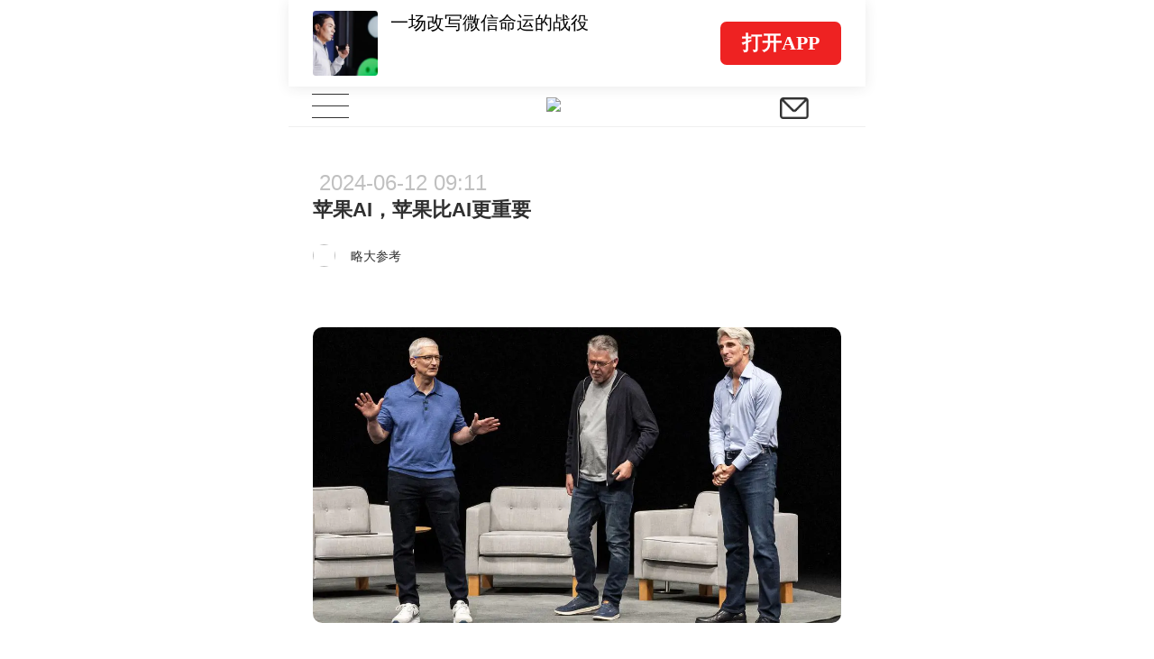

--- FILE ---
content_type: text/html; charset=UTF-8
request_url: https://m.huxiu.com/article/3125969.html?type=text
body_size: 25543
content:
<!DOCTYPE html>
<html>
<head>
    <meta charset="utf-8">
<title>苹果AI，苹果比AI更重要-虎嗅网</title>
<meta http-equiv="X-UA-Compatible" content="IE=edge,chrome=1">
<meta name="viewport" content="width=device-width,initial-scale=1.0, minimum-scale=1.0, maximum-scale=1.0, user-scalable=no"/>
<meta content="black" name="apple-mobile-web-app-status-bar-style">
<meta name="format-detection" content="telephone=no"/>
<meta name="format-detection" content="email=no"/>
<meta name="apple-mobile-web-app-capable" content="yes"/>
<meta http-equiv="Cache-Control" content="no-siteapp" />
<meta name="author" content="虎嗅网">

<meta property="og:title" content="苹果AI，苹果比AI更重要">
<meta name="description" content="相较于WWDC曾经一次次震惊世界的新产品，此次Apple Intelligence很难算多有新意。在长达40分钟的Apple Intelligence发布会中，苹果没有展现出自己在AI方面有多大的技术优势，但却展现了一种更加恐怖的优势：权力。苹果AI的文本生成功能可以跨应用使用，苹果的私人化定制可以跨应用甚至......">
<meta property="og:description" content="相较于WWDC曾经一次次震惊世界的新产品，此次Apple Intelligence很难算多有新意。在长达40分钟的Apple Intelligence发布会中，苹果没有展现出自己在AI方面有多大的技术优势，但却展现了一种更加恐怖的优势：权力。苹果AI的文本生成功能可以跨应用使用，苹果的私人化定制可以跨应用甚至......">
<meta name="keywords" content="独特视角,观点,iphone,苹果,苹果公司,人工智能,虎嗅网">
<meta property="article:section" content="前沿科技">
<meta property="article:published_time" content="2024-06-12T09:11:12+08:00">
<meta property="article:modified_time" content="2024-06-12T09:11:12+08:00">
<meta property="bytedance:published_time" content="2024-06-12T09:11:12+08:00">
<meta property="bytedance:lrDate_time" content="2024-06-12T09:11:12+08:00">
<meta property="bytedance:updated_time" content="2024-06-12T09:11:12+08:00">
<meta property="og:type" content="article">
<meta property="og:site_name" content="虎嗅网">
<meta property="og:image" content="https://img.huxiucdn.com/article/cover/202406/12/084008349537.jpg">
<meta property="og:url" content="https://www.huxiu.com/article/3125969.html">


<link rel="canonical" href="https://m.huxiu.com/article/3125969.html">
<script type="application/ld+json">
{
    "@context": "https://schema.org",
    "@type": "NewsArticle",
    "@id": "https://www.huxiu.com/article/3125969.html",
    "mainEntityOfPage": {
        "@type": "WebPage",
        "@id": "https://www.huxiu.com/article/3125969.html"
    },
    "url": "https://www.huxiu.com/article/3125969.html",
    "headline": "苹果AI，苹果比AI更重要",
    "alternativeHeadline": "苹果AI，苹果比AI更重要",
    "description": "相较于WWDC曾经一次次震惊世界的新产品，此次Apple Intelligence很难算多有新意。在长达40分钟的Apple Intelligence发布会中，苹果没有展现出自己在AI方面有多大的技术优势，但却展现了一种更加恐怖的优势：权力。苹果AI的文本生成功能可以跨应用使用，苹果的私人化定制可以跨应用甚至......",
    "image": [
        "https://img.huxiucdn.com/article/cover/202406/12/084008349537.jpg",
        "https://img.huxiucdn.com/article/cover/202406/12/084008349537.jpg?imageView2/1/w/2160/h/1620/|imageMogr2/strip/interlace/1/quality/85/format/jpg",
        "https://img.huxiucdn.com/article/cover/202406/12/084008349537.jpg?imageView2/1/w/540/h/540/|imageMogr2/strip/interlace/1/quality/85/format/jpg"
    ],
    "speakable": {
        "@type": "SpeakableSpecification",
        "xpath": [
            "/html/head/title",
            "/html/head/meta[@name='description']/@content"
        ]
    },
    "datePublished": "2024-06-12T09:11:12+08:00",
    "dateModified": "2024-06-12T09:11:12+08:00",
    "author": {
        "@type": "Person",
        "name": "略大参考",
        "url": "https://m.huxiu.com/member/1843091.html"
    },
    "publisher": {
        "@type": "Organization",
        "name": "虎嗅网",
        "url": "https://www.huxiu.com",
        "logo": {
            "@type": "ImageObject",
            "url": "https://static.huxiucdn.com/common/image/logo/logo_200.png"
        }
    },
    "articleSection": "前沿科技",
    "articleBody": "本文来自微信公众号：略大参考（ID：hyzibenlun），作者：杨知潮，编辑：原野，题图来自：视觉中国相较于WWDC曾经一次次震惊世界的新产品，此次Apple Intelligence很难算多有新意。在长达40分钟的Apple Intelligence发布会中，苹果没有展现出自己在AI方面有多大的技术优势，但却展现了一种更加恐怖的优势：权力。苹果AI的文本生成功能可以跨应用使用，苹果的私人化定制可以跨应用甚至是跨设备收集用户使用习惯、苹果可以向所有开发者开放API构建整个AI生态。而且尽管苹果在AI方面算不上领先，但它的变现模式却遥遥领先：为了使用Apple Intelligence，你需要买更贵的手机。“Apple Intelligence”的命名也在暗示一个事实：在这场AI游戏里，苹果才是最特别的。全世界的大模型早已有数百个，但全球范围内的主流闭源手机操作系统，只有一个。苹果的起跑线按照国内李厂长的观点，AI时代也会有自己的王牌应用，也会有自己的微信或者抖音。在WWDC上，苹果交出的王牌应用是：计算器。手写公式，自动给出答案，甚至还能模仿你的笔迹。AI技术让iPad终于有了一款合格的计算器，也让苹果拥有了一款可能是全世界最好的计算器应用——可能也是苹果现阶段最好的AI应用。至于其他功能，几乎可以用一句话概括：和市面上其他大模型产品差不多：文本生成，润色文本、提取摘要、根据现有内容补充余下部分。图片生成，提供素描、插图、动画三种风格。文转表情，定制自己的专属表情。Image Wand，可以把草图改编成精细的图片......以及升级交互，更加智能的Siri。这些功能乏善可陈，国内外诸多AI应用都能做到，甚至有可能做得更好。但这些拥有苹果技术的玩家，却无法拥有苹果的权力。苹果可以把各种功能做到了系统级，如文本生成和图片生成可以在所有应用中使用，不需要来回切换应用，用户就可以在Safari、Note、Pages、Keynote等应用中自由使用苹果AI的文本生成功能。Apple Intelligence还可以做到个人化。通过多应用、多设备、多场景的信息整合，Apple Intelligence能更好地理解用户需求，给出解决方案——在隐私方面，苹果打了一个本地运行的补丁。这是闭源系统带来的高控制能力优势，苹果可以把各种AI功能集成在一起。与此同时，苹果还宣布将开放App Intents API，Image Playground API，所有iOS开发者都可以引入苹果AI。在苹果之前，三星、OPPO等知名厂商已经推出了AI手机，虽然AI手机与AI PC还被广泛质疑为噱头，然而在系统、算力三位一体的优势下，苹果有机会更加接近真正的AI手机这一概念。同时，系统级控制权也意味着在体验接近的情况下，它拥有更高的优先级。曾几何时一个小小的“默认浏览器”就能让IE成为装机量规模最大的浏览器，苹果对系统拥有更高的控制权，也必然成为自己生态里最大的玩家之一。总之，苹果的确落后在了起跑线上，但在苹果手机里，苹果拥有画起跑线的权力。苹果比AI更加稀缺眼下，AI世界里有少数公司赚到了大钱，但它们没有一个是单纯做AI的。那个市值刚刚超过苹果的英伟达是“卖铲人”，提供的是AI的工具，大致相当于宁德时代与电动车的关系，最多也就相当于博世。如果宁德时代不算造车的，那英伟达也就不算做大模型的。微软也赚到了不少钱，Copilot推出后的首个完整季度，微软利润同比增长20%。但大模型无法直接创造收入，它是通过提升Office 365的订阅率，在成熟的商业模式里实现的。周鸿祎也总结，AI世界目前只有三种公司可以赚钱：通过AI卖自己的云服务、向AI厂商卖芯片、在已有的服务中加入AI。而在这三个环节中，都有一种稀缺的资源，和AI的能力同样重要：已经验证的商业模式。对苹果来说，不考虑那些未来潜在的收费模式，仅仅是眼下，苹果AI就有一个最好的变现模式：卖手机。由于小模型的算力部署在本地，Apple Intelligence对手机型号有所要求：A17 Pro或者是M系列芯片。这意味着想要享受苹果智能，就必须买贵一点的iPhone 15 Pro和iPhone 15 Pro MAX。同时，大模型还是内存杀器，向来靠存储颗粒提高利润率的苹果肯定也不会放过这个机会，低内存型号的销量占比有可能会因为苹果AI下降。从2023年开始，就不断有声音认为苹果在AI行业已经掉队，即便在这次WWDC之后，苹果仍然不算什么AI行业领先者。但相比苹果对AI的急迫，现阶段可能AI更加需要苹果这样的落地场景。大模型创业者坚信算法、参数的差异将为他们带来核心竞争力，但截至目前，市场还并不太感冒这一点。以API和订阅会员为代表的直接销售，仍然难以成为Office或者英伟达这样真正的现金奶牛。按照去年年底外媒披露的数据，OpenAI的年化收入突破了16亿美元，更多的大模型厂商，目前还没有披露真实收入。数据和算力被认为是大模型中最宝贵的资源，但眼下其实还有一个更宝贵的资源：需求。在C端，ChatGPT用户增长开始发力，已经通过放开非登录用户使用的方式招揽流量，而其他现象级的AI应用迟迟未能出现。在B端，大家纷纷降价，试图加速大模型的应用落地。比如自去年年初，OpenAI已经至少降价四次，国内的大模型价格战更是打到了免费的程度。总之这是一个需求不足的行业，需求比技术更加珍贵。而苹果手里有最多的需求：10亿用户，庞大的文本和图片处理需求，Siri庞大的调用次数，以及iPad和Mac承载的海量生产力需求。自动驾驶之外，手机是AI最大的需求来源。而无论是通过卖手机、还是直接收费或者是通过App Store收“苹果税”，苹果都有机会赚到这些用户为AI掏的钱。在整场WWDC中，苹果并没有给ChatGPT（GPT-4o）留下太多篇幅，似乎OpenAI这个大模型供应商并不是苹果AI的主角。此外，在WWDC上，苹果高级副总裁Craig Federighi透露，苹果正在谋划与谷歌进行合作，将大语言模型Gemini融入苹果，未来的苹果用户，可以自己选择自己想要的大模型。苹果有资格这样做，毕竟大模型有很多，但iOS只有一个。本文来自微信公众号：略大参考（ID：hyzibenlun），作者：杨知潮，编辑：原野",
    "keywords": [
        "独特视角",
        "观点",
        "iphone",
        "苹果",
        "苹果公司",
        "人工智能"
    ],
    "inLanguage": "zh-CN",
    "isAccessibleForFree": true,
    "copyrightYear": "2024",
    "about": [
        {
            "@type": "Thing",
            "name": "前沿科技",
            "url": "https://www.huxiu.com/channel/105.html"
        }
    ]
}</script>
<script type="application/ld+json">
{
    "@context": "https://schema.org",
    "@type": "BreadcrumbList",
    "itemListElement": [
        {
            "@type": "ListItem",
            "position": 1,
            "name": "首页",
            "item": "https://www.huxiu.com"
        },
        {
            "@type": "ListItem",
            "position": 2,
            "name": "前沿科技",
            "item": "https://www.huxiu.com/channel/105.html"
        },
        {
            "@type": "ListItem",
            "position": 3,
            "name": "苹果AI，苹果比AI更重要",
            "item": "https://www.huxiu.com/article/3125969.html"
        }
    ]
}</script>

    <link rel="apple-touch-icon" sizes="76x76"   href="https://s1-static.huxiucdn.com/common/image/apple-touch-icon-76x76.png" />
<link rel="apple-touch-icon" sizes="120x120" href="https://s1-static.huxiucdn.com/common/image/apple-touch-icon-120x120.png" />
<link rel="apple-touch-icon" sizes="152x152" href="https://s1-static.huxiucdn.com/common/image/apple-touch-icon-152x152.png" />
<link rel="apple-touch-icon" sizes="180x180" href="https://s1-static.huxiucdn.com/common/image/apple-touch-icon-180x180.png" />
<link rel="apple-touch-icon-precomposed" href="https://s1-static.huxiucdn.com/common/image/logo/logo_512.png">
<link rel="preload" href="https://img.huxiucdn.com/article/cover/202406/12/084008349537.jpg?imageView2/1/w/1080/h/606/|imageMogr2/strip/interlace/1/quality/85/format/webp" as="image">
<style>
.swiper-header-wrap{height:2.8rem;position: relative;width:100%;overflow:hidden;}.swiper-wrapper{position:relative;width:100%;height:100%;display:flex;transition-property:transform;box-sizing:content-box;transform:translate3d(0px, 0, 0);}.swiper-slide{flex-shrink:0;width:100%; height:100%;position:relative;transition-property:transform;transform:translate3d(0px, 0, 0);}.swiper-slide{padding:0.2rem 0.8rem !important;}.swiper-slide .item-left{flex:1;margin-right:0.5rem;}.swiper-slide .item-left img{width:2.1rem;height:2.1rem;border-radius:0.1rem;margin-right:0.4rem;}.swiper-slide .item-left .title{margin-top:-0.5rem;height:1.7rem;font-size:0.6rem; line-height:0.85rem;color:#000;}.swiper-pagination{position:absolute;transition:.3s opacity;transform:translate3d(0, 0, 0);z-index:10;height:0.25rem;bottom:0.4rem;left:3.3rem;text-align:left;display:flex;}.swiper-pagination-bullet{ border-radius:100%;width:0.25rem;height:0.25rem;margin-right:0.2rem;margin-left:0;background-color:rgba(0,0,0,0.2);}.swiper-pagination-bullet-active{background:#ee2323;}.swiper-header-placeholder-box{height: 2.8rem;}.guide-fixed.guide-wrap{position:fixed;}
</style>
<style>
html,body{padding:0;margin:0 auto;font-size:20px;-webkit-tap-highlight-color:rgba(255,255,255,0);color:#303030;width:100%;font-family:Helvetica;-webkit-overflow-scrolling:touch;max-width:640px;}body{-webkit-text-size-adjust:100% !important;}body.add{position:fixed;}*{padding:0;margin:0;-webkit-box-sizing:border-box;box-sizing:border-box;}select{outline:none;border:none;background:transparent;appearance:none;-moz-appearance:none;-webkit-appearance:none;}select:required:invalid{color:#c0c0c0;}input[type="search"]{-webkit-appearance:none;}input::-webkit-search-cancel-button{display:none;}input::-webkit-input-placeholder,textarea::-webkit-input-placeholder{color:#c0c0c0;}a{color:#303030;cursor:pointer;text-decoration:none;}a.active{color:#3ca5f6;}em,i{font-style:normal;}ul{padding:0;margin:0;}ul li,ol li{list-style:none;}img{object-fit:cover;vertical-align:top;backface-visibility:hidden;-webkit-backface-visibility:hidden;-moz-backface-visibility:hidden;-ms-backface-visibility:hidden;image-rendering:-moz-crisp-edges;image-rendering:-o-crisp-edges;image-rendering:-webkit-optimize-contrast;image-rendering:crisp-edges;-ms-interpolation-mode:nearest-neighbor;}button,html input,textarea{cursor:pointer;outline:none;}img.disSelect{pointer-events:none;-webkit-user-select:none;-moz-user-select:none;user-select:none;}.ellipsis{white-space:nowrap;overflow:hidden;text-overflow:ellipsis;}.more-line-ellipsis{overflow:hidden;text-overflow:ellipsis;display:-webkit-box;-webkit-line-clamp:2;-webkit-box-orient:vertical;}.noCopy{-webkit-touch-callout:none;-webkit-user-select:none;-moz-user-select:none;-ms-user-select:none;user-select:none;}.f-din{font-family:DIN Alternate;}.flexBox{display:-webkit-box;display:-moz-box;display:-webkit-flex;display:-ms-flexbox;display:flex;}.flex-center{-webkit-justify-content:center;justify-content:center;-webkit-align-items:center;align-items:center;}.flex-pack-justify{-webkit-box-pack:justify;-webkit-justify-content:space-between;-ms-flex-pack:justify;justify-content:space-between;}.flex-column{flex-direction:column;}.flex-alignCenter{-webkit-align-items:center;align-items:center;}.flex-justifyCenter{-webkit-justify-content:center;justify-content:center;}.flex-justifyEnd{-webkit-justify-content:flex-end;justify-content:flex-end;}.flex-justifyStart{-webkit-justify-content:flex-start;justify-content:flex-start;}.flex-center{-webkit-justify-content:center;justify-content:center;-webkit-align-items:center;align-items:center;}.flex-pack-justify{-webkit-box-pack:justify;-webkit-justify-content:space-between;-ms-flex-pack:justify;justify-content:space-between;}.flex-wrap{-webkit-flex-wrap:wrap;-webkit-box-lines:multiple;-ms-flex-wrap:wrap;flex-wrap:wrap;}.flex-start{-webkit-align-content:flex-start;-ms-align-content:flex-start;align-content:flex-start;}.text-right{text-align:right;}.text-left{text-align:left;}.text-center{text-align:center;}.text-justify{text-align-last:justify;text-align:justify;text-justify:distribute-all-lines;}.border-1px{position:relative;}.border-1px:before{content:"";pointer-events:none;box-sizing:border-box;position:absolute;width:200%;height:200%;left:0;top:0;border-radius:0.4rem;border:1px solid #ff6060;-webkit-transform:scale(0.5);-webkit-transform-origin:0 0;transform:scale(0.5);transform-origin:0 0;}.border-1px.color-e8:before{border-color:#e8e8e8;}.border-1px.color-90:before{border-color:#909090;}.border-1px.disabled:before{border-color:#c0c0c0;}.border-radius-1{border-radius:1rem !important;}.full-w{width:100%;}.c3,.c-f60{color:#ff6060;}.c60{color:#606060;}.c30{color:#303030;}.c0{color:#c0c0c0;}.c90{color:#909090;}.b1,.bg-f60{background:#ff6060;}.m-w-11{max-width:11rem;}.m-w-9{max-width:9rem;}.fw5{font-weight:500;}.font-12{font-size:.6rem;}.font-14{font-size:.7rem;}.font-16{font-size:.8rem;}.f10{font-size:12px;-webkit-transform-origin-x:center;display:inline-block;transform:scale(.95);}.bgW{background:#fff;}.pull-right,.fr{float:right;}.pull-left,.fl{float:left;}.clearfix:after{clear:both;content:'';display:block;}.hide{display:none !important;}.disBlock{display:block;}.messenger{position:fixed;z-index:100000;top:0;line-height:35px;width:100%;color:#ffffff;font-size:15px;text-align:center;background:rgba(60,165,246,0.75);display:none;max-width:640px;}.messenger.error{background:rgba(246,55,86,0.75);}.htmlBox{position:relative;width:100%;height:100%;max-width:640px;}.placeholder-line{width:100%;height:0.25rem;background:#f4f4f4;}.icon{display:inline-block;vertical-align:text-bottom;background:url(https://static.huxiucdn.com/m/image/icon.png?v=201912201054) no-repeat;width:15px;height:16px;cursor:pointer;background-size:250px 300px;}.icon-a{display:inline-block;width:2rem;height:1.5rem;background:url('https://static.huxiucdn.com/m/image/article_icon.png?v=201810121140') no-repeat;-webkit-background-size:10rem 10rem;background-size:10rem 10rem;}.i-icon3{background-image:url('https://static.huxiucdn.com/m/image/icon3.png?v=202006221709');background-repeat:no-repeat;background-size:15rem 15rem;}.icon-video{display:inline-block;width:1.7rem;height:1.7rem;background:url('https://static.huxiucdn.com/m/image/icon_play_mini.png') no-repeat;-webkit-background-size:1.7rem;background-size:1.7rem;position:absolute;left:50%;top:50%;transform:translate(-50%,-50%);}.video-icon{background:url('https://static.huxiucdn.com/m/image/video_icon.png?v=201805031718') no-repeat;background-size:10rem 10rem;}.m-crown-icon{position:absolute;background:url('https://static.huxiucdn.com/m/image/crown.png?v=202005152010') no-repeat;background-size:100% 100%;z-index:1;}.m-crown-wrap img{border:0.1rem solid #EEA022 !important;}.m-crown-icon.m-crown-50{width:1.65rem;height:1.45rem;top:-0.6rem;left:-0.4rem;}.m-crown-icon.m-crown-25{width:16px;height:14px;top:-6px;left:-3.8px;}.m-crown-icon.m-crown-30{width:1.025rem;height:0.9rem;top:-0.35rem;left:-0.2rem;}.m-user-sign:first-child{margin-left:0.3rem;}.m-user-sign{width:0.7rem !important;height:0.7rem !important;margin-right:0.2rem;}.btn-join-vip{display:inline-block;height:1.8rem;width:10.15rem;border-radius:0.2rem;margin:0 auto;line-height:1.8rem;text-align:center;font-size:0.7rem;border:1px solid #1d1d1d;margin-top:0.6rem;cursor:pointer;}.video-to-app.btn-join-vip{border-color:#e0e0e0;padding:0 1.4rem;width:auto;margin-top:1.15rem;margin-bottom:0.2rem;}.btn-join-vip.other-sty{border-color:#e0e0e0;width:auto;padding:0 1.4rem;height:1.4rem;line-height:1.4rem;font-size:0.6rem;margin-bottom:1rem;}@media screen and (max-width:360px){.btn-join-vip{padding-top:0.1rem;}}@media screen and (max-width:320px){.btn-join-vip{padding-top:0;}}footer{height:7.5rem;width:100%;background:#fff;text-align:center;color:#bbbbbb;}footer ul{margin:2.4rem auto 0.5rem auto;display:inline-block;}footer ul li{float:left;font-size:0.7rem;line-height:1;border-right:1px solid #bbbbbb;}footer ul li:last-child{border:none;}footer ul li a{color:#bbbbbb;margin-left:0.5rem;margin-right:0.5rem;}footer .copyright-box{font-size:0.6rem;}.qr_code_pc{display:none;position:fixed;left:50%;margin-left:340px;border:1px solid #d9dadc;width:172px;padding:16px;text-align:center;top:60px;}.qr_code_pc p{margin:0;font-size:14px;}.guide-wrap{position:relative;width:100%;max-width:640px;z-index:1000;top:0;height:2.8rem;line-height:2.8rem;box-shadow:0 0.05rem 0.4rem rgba(48,48,48,0.1);color:#606060;font-size:0.7rem;overflow:hidden;}.guide-wrap a{height:2.8rem;max-width:640px;padding:0 0.8rem;}.guide-logo-box{color:rgba(0,0,0,.5);font-size:.7rem;font-family:PingFang SC;display:flex;align-items:center;}.guide-logo-box img{width:2.2rem;object-fit:cover;vertical-align:top;border:none;margin-right:0.1rem;}.guide-wrap .btn-open{height:1.4rem;padding:0 0.7rem;font-size:0.65rem;border-radius:0.2rem;background-color:#ee2222;display:flex;align-items:center;color:#fff;font-weight:bolder;font-family:PingFang SC;}.guide-wrap .border-1px{position:relative;}.guide-wrap .border-1px:before{content:"";pointer-events:none;box-sizing:border-box;position:absolute;width:200%;height:200%;left:0;top:0;-webkit-transform:scale(0.5);-webkit-transform-origin:0 0;transform:scale(0.5);transform-origin:0 0;border:1px solid #E0E0E0;border-radius:1.5rem;}@media screen and (max-width:320px){.guide-wrap{font-size:13px;}}header{position:relative;z-index:800;}.top-bar{height:45px;background:#ffffff;border-bottom:1px solid #f0f0f0;}.navbar-toggle{width:2.7rem;height:44px;background:#fff;text-align:center;padding:0;margin:0 0 0 0;position:absolute;border:none;}.navbar-toggle .icon-bar{width:1.2rem;height:1px;background:#333;margin:0 auto 0.35rem;}.navbar-toggle .icon-bar:last-child{margin-bottom:0;}.navbar-toggle.active .icon-bar{position:absolute;left:50%;margin-left:-0.6rem;}.navbar-toggle.active .icon-bar:nth-child(2){display:none;}.navbar-toggle.active .icon-bar:nth-child(1){-webkit-animation:fadeRotateRight 0.2s ease both;animation:fadeRotateRight 0.2s ease both;}.navbar-toggle.active .icon-bar:nth-child(3){-webkit-animation:fadeRotateLeft 0.2s ease both;animation:fadeRotateLeft 0.2s ease both;}.logo-box{position:absolute;left:50%;margin-left:-1rem;margin-top:0.375rem;}.logo-box img{width:40px;}.nav-brief-sign{height:45px;width:2rem;}.nav-brief-sign img{width:0.93rem;height:0.69rem;margin-top:3px;}.search-box{cursor:pointer;position:relative;z-index:1;}.icon-search{background-position:-30px 14px;width:45px;height:45px;}@keyframes fadeRotateRight{0%{transform:rotate(0deg);}100%{transform:rotate(45deg);}}@-webkit-keyframes fadeRotateRight{0%{-webkit-transform:rotate(0deg);}100%{-webkit-transform:rotate(45deg);}}@keyframes fadeRotateLeft{0%{transform:rotate(0deg);}100%{transform:rotate(-45deg);}}@-webkit-keyframes fadeRotateLeft{0%{-webkit-transform:rotate(0deg);}100%{-webkit-transform:rotate(-45deg);}}.nav-share{position:fixed;width:100%;height:100%;background:rgba(0,0,0,0.7);z-index:1300;opacity:0;cursor:pointer;top:0;max-width:640px;}.nav-box{cursor:pointer;width:100%;background:#ffffff;}.user-wrap{position:absolute;background:#fff;left:0;right:0;display:none;z-index:1000;height:100%;margin-top:45px;overflow:auto;padding-bottom:105px;}.user-wrap .information{font-size:0.8rem;padding:1.125rem 1.125rem 0.5rem 1.125rem;}.user-wrap .user-face-wrap{position:relative;padding:1rem 0 2rem;}.user-face-wrap .login-user-wrap{width:100%;}.user-face-wrap .user-face-box{position:relative;width:2.5rem;height:2.5rem;left:0.8rem;}.user-face-wrap .user-face-box img{border-radius:50%;width:100%;}.user-face-wrap .login-user-info-wrap{font-size:0.75rem;line-height:2.5rem;padding-left:4rem;width:100%;position:absolute;top:1rem;left:0;}.user-face-wrap .editor-icon{width:0.8rem;height:0.8rem;background-position:-139px -284px;vertical-align:top;position:absolute;right:0.8rem;top:0.78rem;}.user-face-wrap .exit-wrap{display:block;line-height:1.5;font-size:0.75rem;color:#f63756;text-align:center;margin-top:1.8rem;}.user-face-wrap .login-link{display:inline-block;width:7.5rem;height:2rem;line-height:2rem;text-align:center;font-size:0.85rem;margin-top:0.25rem;border-radius:0.15rem;}.user-face-wrap .login-link:nth-child(2){margin-left:1rem;color:#fff;}.user-wrap .navbar-nav-ul{display:inline-block;width:100%;vertical-align:top;padding:0.5rem 1.125rem;}.user-wrap .navbar-nav-ul li{position:relative;width:33.33%;float:left;font-size:0.8rem;height:2rem;line-height:2rem;text-align:left;}.user-wrap .navbar-nav-ul li:nth-child(3n-1),.user-wrap .subclass-ul li:nth-child(3n-1){text-align:center;}.user-wrap .navbar-nav-ul li:nth-child(3n),.user-wrap .subclass-ul li:nth-child(3n){text-align:right;}.user-wrap .subclass-ul{display:inline-block;border-bottom:1px solid #f0f0f0;width:100%;padding:0 1.15rem 0.75rem;font-size:0.6rem;vertical-align:top;}.subclass-ul li{float:left;width:33.33%;height:1.5rem;line-height:1.5rem;text-align:left;}.subclass-ul li a{color:#666666;}.user-wrap .vip-nav-content{border-bottom:1px solid #f0f0f0;padding:1rem 1.25rem 1rem 1.25rem;position:relative;font-size:0.8rem;}.vip-nav-content a{overflow:hidden;display:block;width:100%;}.vip-nav-content .icon-right{right:0;background-position:-165px -206px;}.search-hot a{color:#f97752;}.search-wrap{height:100%;z-index:1100;max-width:640px;margin:0 auto;position:fixed;background:#fff;top:0;left:0;right:0;padding-bottom:50px;display:none;}.search-wrap .close-box{position:absolute;right:5px;font-size:16px;color:#bbb;display:inline-block;padding:0 10px;line-height:50px;}.icon-sm-search{background-position:-184px -102px;width:43px;height:33px;margin-top:6px;}.input-sm-search{position:absolute;right:20px;top:0;border:none;background:transparent;}.search-input-box{padding:0 15px;height:50px;line-height:44px;border-bottom:1px solid #f0f0f0;position:relative;}.search-wrap .search-input{width:100%;height:33px;border-radius:33px;background:#f5f5f5;border:none;color:#333;font-size:14px;padding:5px 15px;margin-top:9px;}.search-wrap .search-input{width:88%;}.search-wrap .input-sm-search{right:2.5rem;}.search-act{margin:25px 15px 0 15px;font-size:14px;color:#bbbbbb;height:23px;line-height:23px;border-bottom:1px solid #f0f0f0;display:inline-block;width:100%;}.search-history-act,.search-history{display:none;}.search-history-title{display:flex;justify-content:space-between;width:auto;padding-right:1.5rem;}.show-delete{color:#909090;}.search-history-delele-all,.delete-finish{color:#909090;display:none;}.delete-all-finish-box{display:none;width:5rem;}.delete-finish{margin-right:0.5rem;}.delete-all-finish-box>div{display:inline-block;}.search-ul{margin:0 15px;}.search-ul li{height:30px;border-radius:30px;border:1px solid #f0f0f0;margin:15px 15px 0 0;float:left;font-size:16px;text-align:center;line-height:30px;padding:0 10px;}.search-single{display:none;width:1.05rem;height:.75rem;background:url([data-uri]) no-repeat center / contain;vertical-align:middle;background-size:.6rem;background-position-x:right;padding:.2rem .2rem .2rem .4rem;}.search-history-li{display:flex;align-items:center;}.layer{position:fixed;max-width:640px;width:100%;top:0;bottom:0;background-color:rgba(0,0,0,0.5);z-index:1000;display:flex;align-items:center;}.Popup-wrap{width:14.4rem;border-radius:0.2rem;background-color:#FFFFFF;text-align:center;padding-top:1.5rem;margin:0 auto;}.interaction-title{text-align:center;}.interaction-content{font-size:0.7rem;margin-top:0.65rem;text-align:center;}.know-btn{width:12.8rem;background-color:#FF6060;border-radius:0.2rem;font-size:0.8rem;color:#FFFFFF;padding:0.432rem 0rem 0.468rem 0rem;margin-top:1.35rem;margin-bottom:1rem;border:none;}
</style>
<style>
.article-content-title-box{position:relative;padding:1.2rem 0.8rem 1.35rem;background:#FFFFFF;}.article-content-title-box .mark{color:#909090;font-size:0.55rem;}.original-mark-time .m-article-time{color:#c0c0c0;font-size:0.55rem;margin:0.4rem 0 0.4rem;}.original-mark-time.no-mark .m-article-time{font-size:0.7rem;margin-top:0.2rem;margin-left:0.2rem;margin-bottom:0;}.article-content-title-box .original-tab{font-size:0.4rem;color:#FF6060;padding:0.1rem 0.3rem 0.08rem 0.3rem;font-weight:400;vertical-align:middle;margin-right:0.2rem;-webkit-transform:scale(0.8);}.original-tab.border-1px{position:relative;}.original-tab.border-1px:before{content:"";pointer-events:none;box-sizing:border-box;position:absolute;width:200%;height:200%;left:0;top:0;border-radius:1rem;border:1px solid #ff6060;-webkit-transform:scale(0.5);-webkit-transform-origin:0 0;transform:scale(0.5);transform-origin:0 0;}.article-content-title-box .audio-sign{position:relative;margin-left:8px;width:46px;height:46px; background:rgba(0, 0, 0, .06);border-radius:50%;}.article-content-title-box .audio-sign .audio-sign-icon{border-top:10px solid transparent;border-bottom:10px solid transparent;border-left:15px solid red;border-radius:2px;position:absolute;top:52%;left:55%;transform:translate(-50%, -50%);}.article-content-title-box .title{flex:1;position:relative;font-size:22px;font-weight:700;line-height:32px;padding-bottom:0.625rem;}.article-author-box{position:relative;height:1.35rem;line-height:26px;font-size:14px;color:#c0c0c0;padding-right:0.5rem;}.article-author-box .face-box img{width:25px;height:25px;border-radius:50%;margin-right:0.5rem;}.article-author-box .face-box.m-crown-wrap img{border-width:2px !important;}.article-author-box .face-box.m-crown-wrap{position:relative;}.jw-skin-seven .jw-slider-horizontal .jw-slider-container{height:auto !important;}.jw-skin-seven .jw-display-icon-container{border:1px solid #fff !important;}.jw-display-icon-container{width:2.5rem !important;height:2.5rem !important;left:50% !important;margin-top:-1.25rem !important;margin-left:-1.25rem !important;}.jw-display-icon-container .jw-icon-display{font-size:1em !important;}.jw-icon.jw-icon-display.jw-button-color.jw-reset{top:0.05rem !important;background-color:rgba(0,0,0,.3);}.jw-controlbar.jw-background-color.jw-reset{height:1.5rem !important;padding:0 !important;}.jw-icon-inline,.jw-icon-tooltip,.jw-slider-horizontal,.jw-text-duration,.jw-text-elapsed{height:auto !important;line-height:inherit !important;}.jw-flag-touch .jw-controlbar,.jw-flag-touch .jw-plugin,.jw-flag-touch .jw-skip{font-size:inherit !important;}.jw-slider-time.jw-background-color.jw-reset.jw-slider-horizontal.jw-reset{display:flex;align-items:center;background-color:transparent !important;}.jw-skin-seven .jw-menu,.jw-skin-seven .jw-volume-tip{bottom:0 !important;}.jw-flag-touch .jw-controlbar,.jw-flag-touch .jw-plugin,.jw-flag-touch .jw-skip{font-size:0.5em !important;}.jw-skin-seven .jw-slider-horizontal .jw-knob{top:-.25em !important;}.jw-skin-seven.jw-flag-touch .jw-text-duration,.jw-skin-seven.jw-flag-touch .jw-text-elapsed{font-size:0.4rem;}.jw-icon-fullscreen:before{font-size:0.6rem;}div.jw-icon.jw-icon-inline.jw-button-color.jw-reset.jw-icon-playback,div.jw-icon.jw-icon-inline.jw-button-color.jw-reset.jw-icon-fullscreen{width:2rem;}.jw-skin-seven .jw-controlbar-right-group .jw-icon-inline:before{border:none !important;}.jw-icon-playback:before{font-size:0.5rem;}.jwplayer:hover .jw-display-icon-container{background-color:rgba(0,0,0,.3) !important;background:rgba(0,0,0,0.3) !important;}.jw-skin-seven .jw-icon-display:before{margin-left:1px !important;}.jwplayer.jw-stretch-exactfit video{object-fit:cover !important;}.jw-stretch-exactfit .jw-preview,.jw-error .jw-preview,.jw-stretch-uniform .jw-preview,.jwplayer .jw-preview{background-size:cover !important;}.jw-skin-seven .jw-icon-volume{height:1.3rem !important;display:inline-flex;align-items:center !important;}.jw-controlbar .jw-overlay{transform:translateX(-50%) !important;bottom:1.2rem !important;}.jw-skin-seven .jw-volume-tip{left:0 !important;}.jw-volume-value-tip{right:50% !important;transform:translateX(50%) !important;}.article-video-wrap{position:relative;width:100%;padding:0 0.8rem;}.article-video-box{position:relative;width:100%;aspect-ratio:16/9;}.article-detail-wrap .jwplayer{border-radius:0.3rem;margin:0 auto;}#article-video-head.jw-skin-seven .jw-display-icon-container{background-color:transparent;overflow:hidden;}.article-content-img{position:relative;width:100%;padding:0 0.8rem;}.article-content-img img{width:100%;aspect-ratio:16/9;display:block;border-radius:0.3rem;}.special-wrap{margin-top:0.8rem;}.special-wrap .show-time{font-size:0.55rem;color:#909090;margin-right:0.8rem;}.special-wrap .head-ad{color:#fff;font-size:12px;height:16px;line-height:16px;padding:0 4px;background:rgba(0,0,0,0.20);border-top-left-radius:3px;margin:0;}.special-wrap .head-ad.article-head-ad{padding:0.1rem 0.4rem;background-color:#CDB389;font-size:0.4rem;height:0.7rem;line-height:0.6rem;margin-left:0.75rem;border-radius:0.35rem;}.author-zt{padding:1.4rem 0.8rem 0;color:#909090;font-size:0.8rem;line-height:1.1rem;position:relative;}.author-zt>p{padding-left:1.65rem;padding-right:0.4rem;margin:0;}.author-zt .label{display:block;color:#d0d0d0;font-size:0.6rem;line-height:1.5;padding-top:0.2rem;}.author-zt .label a{color:#d0d0d0;}.author-zt>i{display:inline-block;position:absolute;top:1.25rem;left:0.8rem;height:1.1rem;width:1.1rem;background:url('https://img.huxiucdn.com/article/cover/201701/04/162445129275.png') no-repeat;background-size:100%;}.author-zt:after{content:'';display:block;width:3rem;height:2px;background:#dddddd;margin:1.2rem auto 0;}
</style>
<style>
.article-box{width:100%;background:#fff;padding-top:1.2rem}.article-box.article-box-none-headpic{padding-top:0}.article-box a{text-decoration:none !important;word-break:break-all}.article-box a font{color:#333}.article-content .article-preface{padding-bottom:20px}.article-content .article-preface,.article-content .article-preface p{word-wrap:break-word;text-align:justify;font-size:17px !important;line-height:29px !important;color:var(--c-black-50) !important}.article-content .article-preface a{color:var(--c-black-50) !important;border-bottom:1px solid var(--c-black-50) !important}:root{--c-black-100:rgba(0,0,0,1);--c-black-50:rgba(0,0,0,.5);--c-black-5:rgba(0,0,0,.05)}.text-hxzhu{color:#909090}.article-content{padding:0 0.8rem;background:#ffffff;font-size:18px !important;line-height:32px;width:100%;word-wrap:break-word;color:#606060 !important;text-align:justify}.article-content .darksignal-hr{display:none !important}.article-content em,.article-content i{font-style:italic}.article-content ul,.article-content ol{padding-left:38px}.article-content blockquote ul,.article-content blockquote ol{padding-left:28px}.article-content ul li,.article-content ol li{list-style:inherit}.article-content img{max-width:100%;height:auto;background-color:#f4f4f4;border-radius:.3rem}.article-content p{padding:0;margin:0;word-wrap:break-word;font-size:18px !important;color:#606060 !important}.article-content a{color:#606060 !important;border-bottom:1px solid #909090;padding-bottom:2px}.article-content iframe{max-width:100%;height:auto;display:block;margin:0 auto}.article-content blockquote{word-break:normal;word-wrap:break-word;padding:0;margin:0;color:#909090 !important;border-left:1px solid #ccc;padding-left:10px;line-height:24px;font-size:16px !important}.article-content blockquote a{color:#909090 !important;border-bottom:1px solid #909090;padding-bottom:0}blockquote ol{padding-left:1.3rem}ol{padding-left:1.9rem}.article-content .text-remarks{color:#909090 !important;line-height:24px}.article-content .text-remarks a{color:#909090 !important;border-bottom:1px solid #909090;padding-bottom:2px}.article-content .img-center-box{text-align:center}.article-content .text-img-note{color:#909090 !important;font-size:13px !important;line-height:18px;margin-top:12px;text-align:center}.article-content .text-big-title{font-size:20px !important}.article-content .text-sm-title{font-size:18px !important}.article-content .text-big-title,.article-content .text-sm-title{font-weight:700;color:#303030 !important;line-height:27px}.article-content video{border:none;display:inline-block;max-width:100%}.article-box a.videoA{border:none;display:inline-block;background:url("https://img.huxiucdn.com/article/cover/201607/20/155142900988.jpg");background-size:100%}@media screen and (min-width:320px){.article-box a.videoA{width:290px;height:160px}}@media screen and (min-width:321px) and (max-width:375px){.article-box a.videoA{width:290px;height:160px}}@media screen and (min-width:376px){.article-box a.videoA{width:346px;height:194px}}.article-box a.rec-link{display:inline-block;font-size:0.7rem;line-height:0.95rem;border:none;color:#c0c0c0;margin-top:1.5rem;padding-bottom:0}.tag-list-wrap{margin-top:0.4rem;margin-bottom:-0.8rem;overflow:hidden}.tag-list-wrap a{float:left;display:block;color:#667db6 !important;font-size:0.7rem;line-height:1rem;margin-right:0.5rem;margin-bottom:0.3rem;font-weight:bold;border-bottom:none;padding-bottom:0}.neirong-shouquan{font-size:0.65rem;color:#909090;line-height:1.05rem;margin-top:1.5rem}.neirong-shouquan a{color: #0769E8 !important;border-bottom:none;padding-bottom:0px;}.article-detail-wrap .echarts-iframe-img{display:none !important}
</style>
<link rel="stylesheet" media="print" onload="this.media='screen';" href="https://static.huxiucdn.com/m/css/articleDetail/detail_content_bottom.css?v=202510291154">




    <script>
        (function() {
            if (typeof WeixinJSBridge == "object" && typeof WeixinJSBridge.invoke == "function") {
                handleFontSize();
            } else {
                if (document.addEventListener) {
                    document.addEventListener("WeixinJSBridgeReady", handleFontSize, false);
                } else if (document.attachEvent) {
                    document.attachEvent("WeixinJSBridgeReady", handleFontSize);
                    document.attachEvent("onWeixinJSBridgeReady", handleFontSize);
                }
            }
            function handleFontSize() {
                WeixinJSBridge.invoke('setFontSizeCallback', { 'fontSize' : 0 });
                WeixinJSBridge.on('menu:setfont', function() {
                    WeixinJSBridge.invoke('setFontSizeCallback', { 'fontSize' : 0 });
                });
            }
        })();
        
        (function(){
            var w = document.documentElement.clientWidth;
            if(w > 640) w = 640;
            document.documentElement.style.fontSize=20/375*w+'px';
            window.onresize=function(){
                document.documentElement.style.fontSize=20/375*w+'px';
            }
        })()

        var uid = '0';
        var aid = 3125969;
        var huxiu_hash_code = "430a70658ab74c8d7899d7685ff7dcf3";
        var static_url = 'https://static.huxiucdn.com';
        var itemId = '3125969';
        var huxiu_url = 'https://m.huxiu.com';
        var api_ms_log_url = 'https://api-ms-web-log.huxiu.com'; 
        var log_api_url = "https://api-log.huxiu.com";
        var action_api_url = "https://api-action.huxiu.com";
        var order_api_host = 'https://api-web-order.huxiu.com';
        var logPlayers = [];
    </script>
</head>

<body>
    
<input type="hidden" id="visitAdd" value="article"/>
<input type="hidden" id="js-article-type" value="text"/>
<input type="hidden" id="js-detail-video-img" value="https://img.huxiucdn.com/article/cover/202406/12/084008349537.jpg?imageView2/1/w/800/h/450/|imageMogr2/strip/interlace/1/quality/85/format/jpg">
<input type="hidden" id="js-detail-video-path" value="">


<input 
    type="hidden" 
    class="js-log-cur-page js-ps-log-ele js-pv-log-ele js-video-log-ele js-exposure-log-module"
    value="article_detail"
    data-ps-params='{
        "customize":{
            "aid":"3125969",
            "collected_id":"",
            "extras_id":"",
            "tracking_id":"0beb151238dc8a16532aa32b5004d7ff",
                          "visit_source":""
                    }
    }'
    data-pv-params='{
        "customize":{
            "aid":"3125969",
            "collected_id":"",
            "tracking_id":"ad70fad37e89656947b0ae3b7ca6d298",
                        "visit_source":""
                    }
    }'
    data-video-params='{
        "customize":{
            "article_id":"3125969",
            "video_id":"",
            "page_position":"详情页播放器"
        }
    }'
>

    <div id="wx_pic" style="margin:0 auto;display:none;">
            <img src="https://img.huxiucdn.com/share/article2020.png">
    </div>    <section class="htmlBox bgW">
                <div id="messenger" class="messenger"></div>
        <div id="qr_code_pc" class="qr_code_pc js-pc-qr-code">
    <div class="js-pc-qr-code-wrap"></div>
    <!-- <img id="js-pc-qr-code" style="width: 100%;"> -->
    <p>扫码打开虎嗅APP</p>
</div>        <div id="guide-box" class="guide-wrap bgW guide-fixed">
            
  <div class="swiper-header-wrap js-swiper-header-wrap">
    <div class="swiper-wrapper">
              <a 
            class="swiper-slide flexBox flex-center flex-pack-justify js-swiper-header-slide js-article-detail-open-app js-swiper-header-slide-to-app js-swiper-header-slide-click-log"
            data-ios-href="https://app-m.huxiu.com/article/4827173.html?download=1&type=text"
            data-android-href="/article/4827173&type=text"
            data-harmonyos-href="/article/4827173&type=text" 
            data-aid="4827173"
            data-index="0"
            data-type="text"
          >
            <div class="item-left flexBox flex-alignCenter">
              <img src="https://img.huxiucdn.com/article/cover/202302/17/153908601261.jpg?imageView2/1/w/180/h/180/|imageMogr2/strip/interlace/1/quality/85/format/jpg" />
              <div class="title more-line-ellipsis">一场改写微信命运的战役</div>
            </div>
            <div class="item-right btn-open c-f60">
                                打开APP                          </div>

          </a>
              <a 
            class="swiper-slide flexBox flex-center flex-pack-justify js-swiper-header-slide js-article-detail-open-app js-swiper-header-slide-to-app js-swiper-header-slide-click-log"
            data-ios-href="https://app-m.huxiu.com/article/4828020.html?download=1&type=text"
            data-android-href="/article/4828020&type=text"
            data-harmonyos-href="/article/4828020&type=text" 
            data-aid="4828020"
            data-index="1"
            data-type="text"
          >
            <div class="item-left flexBox flex-alignCenter">
              <img src="https://img.huxiucdn.com/ai/ai-article-cover/202601/27/4828020-prod-3-jmv2-3.png?imageView2/1/w/180/h/180/|imageMogr2/strip/interlace/1/quality/85/format/png" />
              <div class="title more-line-ellipsis">存储巨头的万亿赌局</div>
            </div>
            <div class="item-right btn-open c-f60">
                                打开APP                          </div>

          </a>
              <a 
            class="swiper-slide flexBox flex-center flex-pack-justify js-swiper-header-slide js-article-detail-open-app js-swiper-header-slide-to-app js-swiper-header-slide-click-log"
            data-ios-href="https://app-m.huxiu.com/article/4830211.html?download=1&type=text"
            data-android-href="/article/4830211&type=text"
            data-harmonyos-href="/article/4830211&type=text" 
            data-aid="4830211"
            data-index="2"
            data-type="text"
          >
            <div class="item-left flexBox flex-alignCenter">
              <img src="https://img.huxiucdn.com/ai/ai-article-cover/202601/27/4830211-prod-1-jmv2-3.png?imageView2/1/w/180/h/180/|imageMogr2/strip/interlace/1/quality/85/format/png" />
              <div class="title more-line-ellipsis">“性商教母”，还没倒下</div>
            </div>
            <div class="item-right btn-open c-f60">
                                打开APP                          </div>

          </a>
              <a 
            class="swiper-slide flexBox flex-center flex-pack-justify js-swiper-header-slide js-article-detail-open-app js-swiper-header-slide-to-app js-swiper-header-slide-click-log"
            data-ios-href="https://app-m.huxiu.com/article/4830301.html?download=1&type=text"
            data-android-href="/article/4830301&type=text"
            data-harmonyos-href="/article/4830301&type=text" 
            data-aid="4830301"
            data-index="3"
            data-type="text"
          >
            <div class="item-left flexBox flex-alignCenter">
              <img src="https://img.huxiucdn.com/ai/ai-general-cover/202601/28/7241-prod-kl-general-1-1769563474417.png?imageView2/1/w/180/h/180/|imageMogr2/strip/interlace/1/quality/85/format/png" />
              <div class="title more-line-ellipsis">“中国旅游三件套”，在外网杀疯了</div>
            </div>
            <div class="item-right btn-open c-f60">
                                打开APP                          </div>

          </a>
              <a 
            class="swiper-slide flexBox flex-center flex-pack-justify js-swiper-header-slide js-article-detail-open-app js-swiper-header-slide-to-app js-swiper-header-slide-click-log"
            data-ios-href="https://app-m.huxiu.com/article/4829913.html?download=1&type=text"
            data-android-href="/article/4829913&type=text"
            data-harmonyos-href="/article/4829913&type=text" 
            data-aid="4829913"
            data-index="4"
            data-type="text"
          >
            <div class="item-left flexBox flex-alignCenter">
              <img src="https://img.huxiucdn.com/article/cover/202601/27/114047476592.jpg?imageView2/1/w/180/h/180/|imageMogr2/strip/interlace/1/quality/85/format/jpg" />
              <div class="title more-line-ellipsis">洗浴中心，正在洗劫星级酒店</div>
            </div>
            <div class="item-right btn-open c-f60">
                                打开APP                          </div>

          </a>
          </div>
    <div class="swiper-pagination swiper-pagination-modal"></div>
  </div>

     
    
</div>
<div class="placeholder-box swiper-header-placeholder-box"></div>

        
<nav>
  <div class="nav-box"></div>
  </nav>

<div class="user-wrap">

  <div class="information">
    <a  href="/">资讯</a>
  </div>
    
  <ul class="subclass-ul">
                  <li>
          <a href="/channel/10.html">
            视频          </a>
        </li>
              <li>
          <a href="/channel/105.html">
            前沿科技          </a>
        </li>
              <li>
          <a href="/channel/21.html">
            车与出行          </a>
        </li>
              <li>
          <a href="/channel/103.html">
            商业消费          </a>
        </li>
              <li>
          <a href="/channel/106.html">
            社会文化          </a>
        </li>
              <li>
          <a href="/channel/115.html">
            金融财经          </a>
        </li>
              <li>
          <a href="/channel/114.html">
            出海          </a>
        </li>
              <li>
          <a href="/channel/107.html">
            国际热点          </a>
        </li>
              <li>
          <a href="/channel/22.html">
            游戏娱乐          </a>
        </li>
              <li>
          <a href="/channel/118.html">
            健康          </a>
        </li>
              <li>
          <a href="/channel/119.html">
            书影音          </a>
        </li>
              <li>
          <a href="/channel/120.html">
            医疗          </a>
        </li>
              <li>
          <a href="/channel/121.html">
            3C数码          </a>
        </li>
              <li>
          <a href="/channel/122.html">
            观点          </a>
        </li>
              <li>
          <a href="/channel/123.html">
            其他          </a>
        </li>
              <li>
      <a 
        href="/vision" 
        class="js-click-log-ele" 
        data-click-params='{
            "customize":{
            "page_position":"虎嗅视界入口", 
            "tracking_id":"6978cd613199918a27d8e90e9676a3d3"
            }
        }'>虎嗅视界</a></li>
  </ul>

  <ul class="navbar-nav-ul">
    <li>
      <a 
        class="js-article-detail-open-app"
        data-ios-href="https://app-m.huxiu.com/moment.html?download=1"
        data-android-href="/moment"
        data-harmonyos-href="/moment">24小时</a>
    </li>
    <li>
      <a href="/activity/">活动/榜单/专题</a>
    </li>
      </ul>

  <div class="vip-nav-content">
    <a class="title" href="https://hri.huxiu.com">
      虎嗅智库
      <div class="pull-right">
        <i class="icon icon-right"></i>
      </div>
    </a>
  </div>

  <div class="user-face-wrap">
          <div class="text-center">
          <a class="login-link c3 border-1px" href="/user/login">登录</a>
          <a class="login-link b1 border-1px" href="/user/register">极速注册</a>
      </div>
      </div>

</div>

        <div class="search-wrap">
    <div class="search-input-box js-search-inp-wrap">
        <form action="" id="js-search-form">
            <input type="search" id="top-search" class="search-input js-search-inp" placeholder="输入关键词">
            <a class="close-box js-search-cancel">取消</a>
        </form>
        <button class="input-sm-search js-search js-hmt-detection" data-detection="搜索页,点击,确认搜索"><i class="icon icon-sm-search"></i></button>
    </div>

    <div class=" search-act search-history-act">
        <div class="search-history-title">
            <div>搜索历史</div>
            <div class="show-delete js-show-delete">删除</div>
            <div class="delete-all-finish-box">
                <div class="delete-finish js-delete-finish">完成</div>
                <div class="search-history-delele-all js-search-history-delele-all">全部删除</div>
            </div>
        </div>
    </div>
    <ul class="search-ul search-history">
        <li class="js-search-history" data-k="数码"><a>数码</a></li>
        <li class="js-search-history" data-k="互联网"><a>互联网</a></li>
        <li class="js-search-history" data-k="数码"><a>数码</a></li>
        <li class="js-search-history" data-k="数互联网码"><a>互联网</a></li>
    </ul>
            <div class="search-act search-hot">
            热搜词
        </div>
        <ul class="search-ul search-hot">
                            <li class="js-search-hot" data-k="腾讯"><a>腾讯</a></li>
                            <li class="js-search-hot" data-k="AI"><a>AI</a></li>
                            <li class="js-search-hot" data-k="历史剧"><a>历史剧</a></li>
                            <li class="js-search-hot" data-k="交易"><a>交易</a></li>
                            <li class="js-search-hot" data-k="视频号"><a>视频号</a></li>
                            <li class="js-search-hot" data-k="电商"><a>电商</a></li>
                            <li class="js-search-hot" data-k="微信"><a>微信</a></li>
                            <li class="js-search-hot" data-k="酒店"><a>酒店</a></li>
                            <li class="js-search-hot" data-k="科技"><a>科技</a></li>
                    </ul>
    </div>


        <header class="js-header">
  <div class="top-bar">
      <button class="navbar-toggle js-open-nav" type="button">
          <div class="icon-bar"></div>
          <div class="icon-bar"></div>
          <div class="icon-bar"></div>
      </button>
      <div class="logo-box">
          <a href="/">
              <img src="https://static.huxiucdn.com/m/image/m_logo.png?v=201712121525">
          </a>
      </div>
      <div class="pull-right flexBox flex-alignCenter">
          <a class="nav-brief-sign flexBox flex-center" href="/briefColumn">
              <img src="https://img.huxiucdn.com/article/content/202206/29/104533355032.png">
          </a>
          <div class="search-box js-search-cancel">
              <i class="icon icon-search"></i>
          </div>
      </div>
  </div> 
</header>
        <div style="height: 1px;" class="js-top-fixed"></div>
        

        <div id="m-article-detail-page" class="reward-page-wrap article-detail-wrap">
            <div class="js-mask-box">
                <div class="article-content-title-box" id="article">
                    
<div class="original-mark-time flexBox no-mark">
    <div class="original-mark">
                                                        
            </div>
            <div class="m-article-time">2024-06-12 09:11</div>
    </div>                    <div style="display:flex;">
                        <h1 class="title">苹果AI，苹果比AI更重要</h1>
                                            </div>
                    <div class="article-author-box">
    <a class="author-intro-wrap flexBox flex-alignCenter " href="https://m.huxiu.com/member/1843091.html">
                    <div class="face-box">
                <img class="lazy" data-original="https://img.huxiucdn.com/auth/data/avatar/001/84/30/91_1510731890.jpg" />
            </div>
                <div class="flexBox flex-alignCenter">
            <span class="username">略大参考</span>
            <span class="flexBox">
                                </span>
        </div>
    </a>
</div>                                    </div>
                                        <div class="article-content-img">
                    <img loading="eager" src="https://img.huxiucdn.com/article/cover/202406/12/084008349537.jpg?imageView2/1/w/1080/h/606/|imageMogr2/strip/interlace/1/quality/85/format/webp" />
            </div>
                    

                

                

                
                <div 
                    cellpadding="0" 
                    cellspacing="0" 
                    class="article-con-box article-box  js-log-ps-top" 
                    id="article_content"
                >
                    <div class="article-content" id="article-detail-content">
                                                <!--正文-->
                        <!-- <p data-check-id="248716"><span class="text-remarks" label="备注">本文来自微信公众号：</span><a href="https://mp.weixin.qq.com/s/-aAExp_KtS_MkWjSAwnefw" target="_blank" rel="nofollow" style="text-decoration: none;"><span class="text-remarks">略大参考（ID：hyzibenlun）</span></a><span class="text-remarks">，作者：杨知潮，编辑：原野，题图来自：视觉中国</span></p><p data-check-id="438328"><br/></p><p data-check-id="979081">相较于WWDC曾经一次次震惊世界的新产品，此次Apple Intelligence很难算多有新意。在长达40分钟的Apple Intelligence发布会中，<strong>苹果没有展现出自己在AI方面有多大的技术优势，但却展现了一种更加恐怖的优势：权力。</strong></p><p data-check-id="871084"><br/></p><p data-check-id="384245">苹果AI的文本生成功能可以跨应用使用，苹果的私人化定制可以跨应用甚至是跨设备收集用户使用习惯、苹果可以向所有开发者开放API构建整个AI生态。而且尽管苹果在AI方面算不上领先，但它的变现模式却遥遥领先：<strong>为了使用Apple Intelligence，你需要买更贵的手机。</strong></p><p data-check-id="166005"><br/></p><p data-check-id="305752">“Apple Intelligence”的命名也在暗示一个事实：在这场AI游戏里，苹果才是最特别的。全世界的大模型早已有数百个，但全球范围内的主流闭源手机操作系统，只有一个。</p><p data-check-id="685460"><br/></p><p data-check-id="818259" label="大标题" class="text-big-title">苹果的起跑线</p><p data-check-id="744462"><br/></p><p data-check-id="210911">按照国内李厂长的观点，AI时代也会有自己的王牌应用，也会有自己的微信或者抖音。</p><p data-check-id="965324"><br/></p><p data-check-id="576806">在WWDC上，苹果交出的王牌应用是：计算器。手写公式，自动给出答案，甚至还能模仿你的笔迹。AI技术让iPad终于有了一款合格的计算器，也让苹果拥有了一款可能是全世界最好的计算器应用——可能也是苹果现阶段最好的AI应用。</p><p class="img-center-box" data-check-id="547448"><br/></p><p data-check-id="663696">至于其他功能，几乎可以用一句话概括：和市面上其他大模型产品差不多：文本生成，润色文本、提取摘要、根据现有内容补充余下部分。图片生成，提供素描、插图、动画三种风格。文转表情，定制自己的专属表情。Image Wand，可以把草图改编成精细的图片......以及升级交互，更加智能的Siri。</p><p data-check-id="844784"><br/></p><p data-check-id="999328">这些功能乏善可陈，国内外诸多AI应用都能做到，甚至有可能做得更好。但这些拥有苹果技术的玩家，却无法拥有苹果的权力。</p><p data-check-id="908607"><br/></p><p data-check-id="414602">苹果可以把各种功能做到了系统级，如文本生成和图片生成可以在所有应用中使用，不需要来回切换应用，用户就可以在Safari、Note、Pages、Keynote等应用中自由使用苹果AI的文本生成功能。</p><p data-check-id="899342"><br/></p><p data-check-id="121597">Apple Intelligence还可以做到个人化。通过多应用、多设备、多场景的信息整合，Apple Intelligence能更好地理解用户需求，给出解决方案——<strong>在隐私方面，苹果打了一个本地运行的补丁。</strong></p><p data-check-id="814115"><br/></p><p data-check-id="327028">这是闭源系统带来的高控制能力优势，苹果可以把各种AI功能集成在一起。与此同时，苹果还宣布将开放App Intents API，Image Playground API，所有iOS开发者都可以引入苹果AI。</p><p data-check-id="127016"><br/></p><p class="img-center-box" data-check-id="939969"><img src="https://img.huxiucdn.com/article/content/202406/11/182503384289.png?imageView2/2/w/1000/format/png/interlace/1/q/85" data-w="825" data-h="465"/></p><p data-check-id="398178"><br/></p><p data-check-id="488064">在苹果之前，三星、OPPO等知名厂商已经推出了AI手机，虽然AI手机与AI PC还被广泛质疑为噱头，然而在系统、算力三位一体的优势下，苹果有机会更加接近真正的AI手机这一概念。</p><p data-check-id="890069"><br/></p><p data-check-id="344681">同时，<strong>系统级控制权也意味着在体验接近的情况下，它拥有更高的优先级</strong>。曾几何时一个小小的“默认浏览器”就能让IE成为装机量规模最大的浏览器，苹果对系统拥有更高的控制权，也必然成为自己生态里最大的玩家之一。</p><p data-check-id="268184"><br/></p><p data-check-id="352964">总之，苹果的确落后在了起跑线上，但在苹果手机里，苹果拥有画起跑线的权力。</p><p data-check-id="275890"><br/></p><p data-check-id="315277" label="大标题" class="text-big-title">苹果比AI更加稀缺</p><p data-check-id="660892"><br/></p><p data-check-id="320783">眼下，AI世界里有少数公司赚到了大钱，但它们没有一个是单纯做AI的。</p><p data-check-id="738736"><br/></p><p data-check-id="417837">那个市值刚刚超过苹果的英伟达是“卖铲人”，提供的是AI的工具，大致相当于宁德时代与电动车的关系，最多也就相当于博世。如果宁德时代不算造车的，那英伟达也就不算做大模型的。</p><p data-check-id="360734"><br/></p><p data-check-id="150269">微软也赚到了不少钱，Copilot推出后的首个完整季度，微软利润同比增长20%。但大模型无法直接创造收入，它是通过提升Office 365的订阅率，在成熟的商业模式里实现的。</p><p data-check-id="930048"><br/></p><p data-check-id="239237">周鸿祎也总结，AI世界目前只有三种公司可以赚钱：<strong>通过AI卖自己的云服务、向AI厂商卖芯片、在已有的服务中加入AI</strong>。而在这三个环节中，都有一种稀缺的资源，和AI的能力同样重要：已经验证的商业模式。</p><p data-check-id="630624"><br/></p><p data-check-id="528206">对苹果来说，不考虑那些未来潜在的收费模式，仅仅是眼下，苹果AI就有一个最好的变现模式：卖手机。</p><p data-check-id="258405"><br/></p><p data-check-id="804638">由于小模型的算力部署在本地，Apple Intelligence对手机型号有所要求：A17 Pro或者是M系列芯片。这意味着想要享受苹果智能，就必须买贵一点的iPhone 15 Pro和iPhone 15 Pro MAX。同时，大模型还是内存杀器，向来靠存储颗粒提高利润率的苹果肯定也不会放过这个机会，低内存型号的销量占比有可能会因为苹果AI下降。</p><p data-check-id="405161"><br/></p><p class="img-center-box" data-check-id="756681"><img src="https://img.huxiucdn.com/article/content/202406/11/182504486215.png?imageView2/2/w/1000/format/png/interlace/1/q/85" data-w="1000" data-h="421"/></p><p data-check-id="713368"><br/></p><p data-check-id="731850">从2023年开始，就不断有声音认为苹果在AI行业已经掉队，即便在这次WWDC之后，苹果仍然不算什么AI行业领先者。</p><p data-check-id="616744"><br/></p><p data-check-id="174513">但相比苹果对AI的急迫，现阶段可能AI更加需要苹果这样的落地场景。</p><p data-check-id="814702"><br/></p><p data-check-id="328168">大模型创业者坚信算法、参数的差异将为他们带来核心竞争力，但截至目前，市场还并不太感冒这一点。以API和订阅会员为代表的直接销售，仍然难以成为Office或者英伟达这样真正的现金奶牛。按照去年年底外媒披露的数据，OpenAI的年化收入突破了16亿美元，更多的大模型厂商，目前还没有披露真实收入。</p><p data-check-id="123267"><br/></p><p data-check-id="174206"><strong>数据和算力被认为是大模型中最宝贵的资源，但眼下其实还有一个更宝贵的资源：需求</strong>。在C端，ChatGPT用户增长开始发力，已经通过放开非登录用户使用的方式招揽流量，而其他现象级的AI应用迟迟未能出现。</p><p data-check-id="463559"><br/></p><p data-check-id="575397">在B端，大家纷纷降价，试图加速大模型的应用落地。比如自去年年初，OpenAI已经至少降价四次，国内的大模型价格战更是打到了免费的程度。</p><p data-check-id="815556"><br/></p><p data-check-id="390553">总之这是一个需求不足的行业，需求比技术更加珍贵。</p><p data-check-id="955833"><br/></p><p data-check-id="429543">而苹果手里有最多的需求：10亿用户，庞大的文本和图片处理需求，Siri庞大的调用次数，以及iPad和Mac承载的海量生产力需求。自动驾驶之外，手机是AI最大的需求来源。而无论是通过卖手机、还是直接收费或者是通过App Store收“苹果税”，苹果都有机会赚到这些用户为AI掏的钱。</p><p data-check-id="169826"><br/></p><p data-check-id="394725">在整场WWDC中，苹果并没有给ChatGPT<span class="text-remarks" label="备注">（GPT-4o）</span>留下太多篇幅，似乎OpenAI这个大模型供应商并不是苹果AI的主角。此外，在WWDC上，苹果高级副总裁Craig Federighi透露，苹果正在谋划与谷歌进行合作，将大语言模型Gemini融入苹果，未来的苹果用户，可以自己选择自己想要的大模型。</p><p data-check-id="290542"><br/></p><p data-check-id="830320"><strong>苹果有资格这样做，毕竟大模型有很多，但iOS只有一个。</strong></p><p data-check-id="821036"><mp-style-type data-value="3"></mp-style-type></p><p data-check-id="560931"><br/></p><p data-check-id="962776"><span class="text-remarks" label="备注">本文来自微信公众号：</span><a href="https://mp.weixin.qq.com/s/-aAExp_KtS_MkWjSAwnefw" target="_blank" rel="nofollow" style="text-decoration: none;"><span class="text-remarks">略大参考（ID：hyzibenlun）</span></a><span class="text-remarks">，作者：杨知潮，编辑：原野</span></p> -->
                        
                        <!-- 渲染修改后的内容 -->
                        <p data-check-id="248716"><span class="text-remarks" label="备注">本文来自微信公众号：</span><a href="https://mp.weixin.qq.com/s/-aAExp_KtS_MkWjSAwnefw" target="_blank" rel="nofollow" style="text-decoration: none;"><span class="text-remarks">略大参考（ID：hyzibenlun）</span></a><span class="text-remarks">，作者：杨知潮，编辑：原野，题图来自：视觉中国</span></p><p data-check-id="438328"><br/></p><p data-check-id="979081">相较于WWDC曾经一次次震惊世界的新产品，此次Apple Intelligence很难算多有新意。在长达40分钟的Apple Intelligence发布会中，<strong>苹果没有展现出自己在AI方面有多大的技术优势，但却展现了一种更加恐怖的优势：权力。</strong></p><p data-check-id="871084"><br/></p><p data-check-id="384245">苹果AI的文本生成功能可以跨应用使用，苹果的私人化定制可以跨应用甚至是跨设备收集用户使用习惯、苹果可以向所有开发者开放API构建整个AI生态。而且尽管苹果在AI方面算不上领先，但它的变现模式却遥遥领先：<strong>为了使用Apple Intelligence，你需要买更贵的手机。</strong></p><p data-check-id="166005"><br/></p><p data-check-id="305752">“Apple Intelligence”的命名也在暗示一个事实：在这场AI游戏里，苹果才是最特别的。全世界的大模型早已有数百个，但全球范围内的主流闭源手机操作系统，只有一个。</p><p data-check-id="685460"><br/></p><p data-check-id="818259" label="大标题" class="text-big-title">苹果的起跑线</p><p data-check-id="744462"><br/></p><p data-check-id="210911">按照国内李厂长的观点，AI时代也会有自己的王牌应用，也会有自己的微信或者抖音。</p><p data-check-id="965324"><br/></p><p data-check-id="576806">在WWDC上，苹果交出的王牌应用是：计算器。手写公式，自动给出答案，甚至还能模仿你的笔迹。AI技术让iPad终于有了一款合格的计算器，也让苹果拥有了一款可能是全世界最好的计算器应用——可能也是苹果现阶段最好的AI应用。</p><p class="img-center-box" data-check-id="547448"><br/></p><p data-check-id="663696">至于其他功能，几乎可以用一句话概括：和市面上其他大模型产品差不多：文本生成，润色文本、提取摘要、根据现有内容补充余下部分。图片生成，提供素描、插图、动画三种风格。文转表情，定制自己的专属表情。Image Wand，可以把草图改编成精细的图片......以及升级交互，更加智能的Siri。</p><p data-check-id="844784"><br/></p><p data-check-id="999328">这些功能乏善可陈，国内外诸多AI应用都能做到，甚至有可能做得更好。但这些拥有苹果技术的玩家，却无法拥有苹果的权力。</p><p data-check-id="908607"><br/></p><p data-check-id="414602">苹果可以把各种功能做到了系统级，如文本生成和图片生成可以在所有应用中使用，不需要来回切换应用，用户就可以在Safari、Note、Pages、Keynote等应用中自由使用苹果AI的文本生成功能。</p><p data-check-id="899342"><br/></p><p data-check-id="121597">Apple Intelligence还可以做到个人化。通过多应用、多设备、多场景的信息整合，Apple Intelligence能更好地理解用户需求，给出解决方案——<strong>在隐私方面，苹果打了一个本地运行的补丁。</strong></p><p data-check-id="814115"><br/></p><p data-check-id="327028">这是闭源系统带来的高控制能力优势，苹果可以把各种AI功能集成在一起。与此同时，苹果还宣布将开放App Intents API，Image Playground API，所有iOS开发者都可以引入苹果AI。</p><p data-check-id="127016"><br/></p><p class="img-center-box" data-check-id="939969"><img src="https://img.huxiucdn.com/article/content/202406/11/182503384289.png?imageView2/2/w/1000/format/png/interlace/1/q/85" data-w="825" data-h="465"/ loading="lazy"></p><p data-check-id="398178"><br/></p><p data-check-id="488064">在苹果之前，三星、OPPO等知名厂商已经推出了AI手机，虽然AI手机与AI PC还被广泛质疑为噱头，然而在系统、算力三位一体的优势下，苹果有机会更加接近真正的AI手机这一概念。</p><p data-check-id="890069"><br/></p><p data-check-id="344681">同时，<strong>系统级控制权也意味着在体验接近的情况下，它拥有更高的优先级</strong>。曾几何时一个小小的“默认浏览器”就能让IE成为装机量规模最大的浏览器，苹果对系统拥有更高的控制权，也必然成为自己生态里最大的玩家之一。</p><p data-check-id="268184"><br/></p><p data-check-id="352964">总之，苹果的确落后在了起跑线上，但在苹果手机里，苹果拥有画起跑线的权力。</p><p data-check-id="275890"><br/></p><p data-check-id="315277" label="大标题" class="text-big-title">苹果比AI更加稀缺</p><p data-check-id="660892"><br/></p><p data-check-id="320783">眼下，AI世界里有少数公司赚到了大钱，但它们没有一个是单纯做AI的。</p><p data-check-id="738736"><br/></p><p data-check-id="417837">那个市值刚刚超过苹果的英伟达是“卖铲人”，提供的是AI的工具，大致相当于宁德时代与电动车的关系，最多也就相当于博世。如果宁德时代不算造车的，那英伟达也就不算做大模型的。</p><p data-check-id="360734"><br/></p><p data-check-id="150269">微软也赚到了不少钱，Copilot推出后的首个完整季度，微软利润同比增长20%。但大模型无法直接创造收入，它是通过提升Office 365的订阅率，在成熟的商业模式里实现的。</p><p data-check-id="930048"><br/></p><p data-check-id="239237">周鸿祎也总结，AI世界目前只有三种公司可以赚钱：<strong>通过AI卖自己的云服务、向AI厂商卖芯片、在已有的服务中加入AI</strong>。而在这三个环节中，都有一种稀缺的资源，和AI的能力同样重要：已经验证的商业模式。</p><p data-check-id="630624"><br/></p><p data-check-id="528206">对苹果来说，不考虑那些未来潜在的收费模式，仅仅是眼下，苹果AI就有一个最好的变现模式：卖手机。</p><p data-check-id="258405"><br/></p><p data-check-id="804638">由于小模型的算力部署在本地，Apple Intelligence对手机型号有所要求：A17 Pro或者是M系列芯片。这意味着想要享受苹果智能，就必须买贵一点的iPhone 15 Pro和iPhone 15 Pro MAX。同时，大模型还是内存杀器，向来靠存储颗粒提高利润率的苹果肯定也不会放过这个机会，低内存型号的销量占比有可能会因为苹果AI下降。</p><p data-check-id="405161"><br/></p><p class="img-center-box" data-check-id="756681"><img src="https://img.huxiucdn.com/article/content/202406/11/182504486215.png?imageView2/2/w/1000/format/png/interlace/1/q/85" data-w="1000" data-h="421"/ loading="lazy"></p><p data-check-id="713368"><br/></p><p data-check-id="731850">从2023年开始，就不断有声音认为苹果在AI行业已经掉队，即便在这次WWDC之后，苹果仍然不算什么AI行业领先者。</p><p data-check-id="616744"><br/></p><p data-check-id="174513">但相比苹果对AI的急迫，现阶段可能AI更加需要苹果这样的落地场景。</p><p data-check-id="814702"><br/></p><p data-check-id="328168">大模型创业者坚信算法、参数的差异将为他们带来核心竞争力，但截至目前，市场还并不太感冒这一点。以API和订阅会员为代表的直接销售，仍然难以成为Office或者英伟达这样真正的现金奶牛。按照去年年底外媒披露的数据，OpenAI的年化收入突破了16亿美元，更多的大模型厂商，目前还没有披露真实收入。</p><p data-check-id="123267"><br/></p><p data-check-id="174206"><strong>数据和算力被认为是大模型中最宝贵的资源，但眼下其实还有一个更宝贵的资源：需求</strong>。在C端，ChatGPT用户增长开始发力，已经通过放开非登录用户使用的方式招揽流量，而其他现象级的AI应用迟迟未能出现。</p><p data-check-id="463559"><br/></p><p data-check-id="575397">在B端，大家纷纷降价，试图加速大模型的应用落地。比如自去年年初，OpenAI已经至少降价四次，国内的大模型价格战更是打到了免费的程度。</p><p data-check-id="815556"><br/></p><p data-check-id="390553">总之这是一个需求不足的行业，需求比技术更加珍贵。</p><p data-check-id="955833"><br/></p><p data-check-id="429543">而苹果手里有最多的需求：10亿用户，庞大的文本和图片处理需求，Siri庞大的调用次数，以及iPad和Mac承载的海量生产力需求。自动驾驶之外，手机是AI最大的需求来源。而无论是通过卖手机、还是直接收费或者是通过App Store收“苹果税”，苹果都有机会赚到这些用户为AI掏的钱。</p><p data-check-id="169826"><br/></p><p data-check-id="394725">在整场WWDC中，苹果并没有给ChatGPT<span class="text-remarks" label="备注">（GPT-4o）</span>留下太多篇幅，似乎OpenAI这个大模型供应商并不是苹果AI的主角。此外，在WWDC上，苹果高级副总裁Craig Federighi透露，苹果正在谋划与谷歌进行合作，将大语言模型Gemini融入苹果，未来的苹果用户，可以自己选择自己想要的大模型。</p><p data-check-id="290542"><br/></p><p data-check-id="830320"><strong>苹果有资格这样做，毕竟大模型有很多，但iOS只有一个。</strong></p><p data-check-id="821036"><mp-style-type data-value="3"></mp-style-type></p><p data-check-id="560931"><br/></p><p data-check-id="962776"><span class="text-remarks" label="备注">本文来自微信公众号：</span><a href="https://mp.weixin.qq.com/s/-aAExp_KtS_MkWjSAwnefw" target="_blank" rel="nofollow" style="text-decoration: none;"><span class="text-remarks">略大参考（ID：hyzibenlun）</span></a><span class="text-remarks">，作者：杨知潮，编辑：原野</span></p>                        
                                                                             <div class="neirong-shouquan">
        本内容由作者授权发布，观点仅代表作者本人，不代表虎嗅立场。<br>如对本稿件有异议或投诉，请联系 tougao@huxiu.com。    </div>
                    </div>
                </div>
            </div>

            <div class="article-introduce-info js-article-introduce-info">
                    <div class="art-sc-wrap">
                    <div class="collection-tag-wrap flexBox">
                <span>文集：</span>
                <div class="flexBox flex-wrap tag-item-wrap">
                                            <a href= https://m.huxiu.com/collection/139.html > 拥抱“AI”</a>
                                    </div>
            </div>
                <div class="ai-channel-tag-wrap flexBox flex-wrap flex-pack-justify flex-alignCenter">
                            <div class="ai-tag-wrap flexBox flex-center">
                    <a 
                        class="js-click-log-ele" 
                        href="https://xiuxiu.huxiu.com/hxgpt_agent/aiproduct_daily/2026-01-29.html" 
                        data-click-params='{
                        "customize":{
                            "aid":"3125969",
                            "date":"2026-01-29",
                            "show_agent_name":"AI原生产品日报",
                            "page_position":"AI产品入口",
                            "tracking_id":"e0cffbd11f7f88faa123b0c26378e577"
                        }
                    }'
                    >AI原生产品日报</a>
                </div>
                                        <div class="channel-tag-wrap">
                    <span>频道：</span>
                                            <a href="https://m.huxiu.com/channel/105.html">前沿科技</a>
                                    </div>
                    </div>
    </div>
   
                    <input type="hidden" class="isAuthor" value="0">
    <div class="author-appreciates-wrap ">
        <div class="author-appreciates-top">
            <p class="appreciates-text">支持一下</p>
            <!--关闭赞赏时 把类名open换成类名close -->
            <div class="btn-appreciates open js-reward-btn"
                 data-id="3125969"
                 data-is-not-allow-reward=""
            >赞赏</div>
        </div>
        <!--无人赞赏时 author-appreciates-list加类名hide -->
        <div class="author-appreciates-list hide">
            <ul class="author-user-img ">
                            </ul>
            <!--赞赏人数超过9时  reward-placeholder-img 去掉类名hide -->
            <div class="appreciates-more-number hide">
                <img src="https://img.huxiucdn.com/article/cover/201801/23/195907691348.png" />
            </div>
            <!--无人赞赏时 reward-num加类名hide -->
            <p class="appreciates-number-text">0人已赞赏</p>
        </div>
    </div>
   
                <div class="share-box article-content-share">
    <div class="article-btn-group fr">
        <ul>
            <li class="js-article-praise">
                <i class="icon-a icon-md-praise "></i>
                <span class="article-praise-number js-number" >5</span>
            </li>
            <li class="js-article-collection">
                <i class="icon-a icon-collection "></i>
            </li>
        </ul>
    </div>
</div>     
            </div>
            <div class="js-add-article-pl-wrap"></div>
            <div class="js-add-article-related-wrap"></div>
            
<div class="placeholder-line"></div>
  <div class="article-recommend-wrap">
      <h2 class="title detail-rec-title">大&nbsp;家&nbsp;都&nbsp;在&nbsp;搜</h2>
  </div>
  <div class="hot-so-wrap c30">
                <a 
            class="hot-so-content ellipsis js-article-detection js-article-detail-open-app" 
            data-ios-href="https://app-m.huxiu.com/vip/search.html?download=1&searchKeywords=腾讯"
            data-android-href="/vip/search&searchKeywords=腾讯"
            data-harmonyos-href="/vip/search&searchKeywords=腾讯"
          >
              <i class="i-icon3 so-hot-icon"></i>
              <span>腾讯</span>
          </a>
                <a 
            class="hot-so-content ellipsis js-article-detection js-article-detail-open-app" 
            data-ios-href="https://app-m.huxiu.com/vip/search.html?download=1&searchKeywords=AI"
            data-android-href="/vip/search&searchKeywords=AI"
            data-harmonyos-href="/vip/search&searchKeywords=AI"
          >
              <i class="i-icon3 so-hot-icon"></i>
              <span>AI</span>
          </a>
                <a 
            class="hot-so-content ellipsis js-article-detection js-article-detail-open-app" 
            data-ios-href="https://app-m.huxiu.com/vip/search.html?download=1&searchKeywords=历史剧"
            data-android-href="/vip/search&searchKeywords=历史剧"
            data-harmonyos-href="/vip/search&searchKeywords=历史剧"
          >
              <i class=""></i>
              <span>历史剧</span>
          </a>
                <a 
            class="hot-so-content ellipsis js-article-detection js-article-detail-open-app" 
            data-ios-href="https://app-m.huxiu.com/vip/search.html?download=1&searchKeywords=交易"
            data-android-href="/vip/search&searchKeywords=交易"
            data-harmonyos-href="/vip/search&searchKeywords=交易"
          >
              <i class=""></i>
              <span>交易</span>
          </a>
                <a 
            class="hot-so-content ellipsis js-article-detection js-article-detail-open-app" 
            data-ios-href="https://app-m.huxiu.com/vip/search.html?download=1&searchKeywords=视频号"
            data-android-href="/vip/search&searchKeywords=视频号"
            data-harmonyos-href="/vip/search&searchKeywords=视频号"
          >
              <i class=""></i>
              <span>视频号</span>
          </a>
                <a 
            class="hot-so-content ellipsis js-article-detection js-article-detail-open-app" 
            data-ios-href="https://app-m.huxiu.com/vip/search.html?download=1&searchKeywords=电商"
            data-android-href="/vip/search&searchKeywords=电商"
            data-harmonyos-href="/vip/search&searchKeywords=电商"
          >
              <i class=""></i>
              <span>电商</span>
          </a>
                <a 
            class="hot-so-content ellipsis js-article-detection js-article-detail-open-app" 
            data-ios-href="https://app-m.huxiu.com/vip/search.html?download=1&searchKeywords=微信"
            data-android-href="/vip/search&searchKeywords=微信"
            data-harmonyos-href="/vip/search&searchKeywords=微信"
          >
              <i class=""></i>
              <span>微信</span>
          </a>
                <a 
            class="hot-so-content ellipsis js-article-detection js-article-detail-open-app" 
            data-ios-href="https://app-m.huxiu.com/vip/search.html?download=1&searchKeywords=酒店"
            data-android-href="/vip/search&searchKeywords=酒店"
            data-harmonyos-href="/vip/search&searchKeywords=酒店"
          >
              <i class=""></i>
              <span>酒店</span>
          </a>
                <a 
            class="hot-so-content ellipsis js-article-detection js-article-detail-open-app" 
            data-ios-href="https://app-m.huxiu.com/vip/search.html?download=1&searchKeywords=科技"
            data-android-href="/vip/search&searchKeywords=科技"
            data-harmonyos-href="/vip/search&searchKeywords=科技"
          >
              <i class=""></i>
              <span>科技</span>
          </a>
        </div>
<div class="placeholder-line"></div>            <div class="bottom-open-app-btn-wrap js-bottom-open-app-btn">
                <div class="btn-list">
                    <div 
                        class="bottom-open-app-btn js-article-detail-open-app js-click-log-ele js-click-log-href-sign" 
                        data-ios-href="https://app-m.huxiu.com/article/3125969.html?download=1&type=text"
                        data-android-href="/article/3125969&type=text"
                        data-harmonyos-href="/article/3125969&type=text"
                        data-click-params='{"customize":{"page_position": "打开app按钮", "aid": 3125969, "tracking_id": "2e4e15569d6731cc4b3c04a1621af3c5"}}'
                    >
                        <button class="js-open-app-button">APP内打开</button>
                    </div>
                </div>
            </div>
        </div>

                    

<div class="alert-reward-wrap hide">
    <input type="hidden" id="object_id" />
    <input type="hidden" id="object_type" value=""/>
    <div class="reward-content-wrap">
        <i class="close-icon icon-a js-close-reward"></i>

        <p class="reward-title">好的内容，值得赞赏</p>
        <p class="reward-remark">您的赞赏金额会直接进入作者的虎嗅账号</p>

        <div class="reward-money-wrap">
            <ul class="reward-money-ul js-money"></ul>
            <div class="reward-money-custom money-current js-money-custom">
                <span id="custom-text">自定义</span>
                <div id="custom-input-wrap" class="hide custom-input-wrap">
                    <input type="number" class="custom-inp js-custom-inp"/>
                </div>
            </div>
        </div>

        <div>
            支付:&nbsp;<span class="reward-sure-money js-reward-money"></span><span class="reward-sure-money">元</span>
        </div>

        <div class="reward-pl-wrap">
            <div class="reward-inp-wrap">
                <input type="text" class="reward-pl-inp js-reward-pl-inp" maxlength="15" placeholder="写的太赞了"/>
            </div>
            <label>
                <input type="checkbox" class="js-isAnonymity" hidden/>
                <i class="icon-a anonymity-icon js-anonymity-icon"></i>
                匿名赞赏
            </label>
        </div>
        <div class="reward-to-pay-wrap">
            <a class="b1 js-reward-to-pay">支付</a>
        </div>

    </div>
</div>

        
        <footer>
    <ul>
        <li><a href="/about.html">关于我们</a></li>
        <li><a href="/joinus.html">加入我们</a></li>
        <li><a href="/" style="color: #bbb !important;">手机版</a></li>
        <li><a href="https://www.huxiu.com/?mobile_view_web=1">桌面版</a></li>
        <li style="position: relative;">
            <a class="btn-open js-article-detail-open-app js-footer-to-app"
            data-ios-href="https://app-m.huxiu.com/article/3125969.html?download=1"
            data-android-href="/article/3125969"
            data-harmonyos-href="/article/3125969"
               >客户端</a>
        </li>
    </ul>
    <div class="copyright-box">
        ©<span class="js-foot-year"></span> 虎嗅网 m.huxiu.com
    </div>
</footer>
        
<script type="text/javascript" defer src="https://s1-static.huxiucdn.com/common/jquery/jquery-1.11.1.min.js"></script>
<script type="text/javascript" defer src="https://static.huxiucdn.com/common/jquery_lazyload/jquery.lazyload.js?v=201711291818"></script>
<script type="text/javascript" defer src="https://static.huxiucdn.com/common/fastclick/fastclick.js"></script>
<script type="text/javascript" defer src="https://static.huxiucdn.com/common/jquery.cookie/jquery.cookie.js"></script>
<script type="text/javascript" defer src="https://static.huxiucdn.com/common/jquery-qrcode/jquery-qrcode.min.js"></script>
<script type="text/javascript" defer src="https://static.huxiucdn.com/common/sha1/sha1.js"></script>
<script type="text/javascript" defer src="https://static.huxiucdn.com/m/js/module/modal_visit_add.js?v=202309181750"></script>
<script type="text/javascript" defer src="https://hm.baidu.com/hm.js?f11cd89fd430c218f746e8b506f0c8c5"></script>

<script type="text/javascript" defer src="https://s1-static.huxiucdn.com/statistics/toutiao-m.js"></script>
<script type="text/javascript" defer src="https://s1-static.huxiucdn.com/statistics/ms-m.js"></script>

<script type="text/javascript" defer src="https://res.wx.qq.com/open/js/jweixin-1.6.0.js"></script>

<script type="text/javascript" src="https://static.huxiucdn.com/common/Swiper5/swiper.min.js"></script>
<script type="text/javascript" defer src="https://static.huxiucdn.com/common/log/modal_log_basic.js?v=202404161711"></script>
<script type="text/javascript" defer src="https://static.huxiucdn.com/common/log/modal_log_heartbeat.js?v=202207051415"></script>
<script type="text/javascript" defer src="https://static.huxiucdn.com/common/log/modal_log_event.js?v=202501090950"></script>
<script type="text/javascript" defer src="https://static.huxiucdn.com/common/log/modal_log_exposure.js?v=202110181140"></script>
<script type="text/javascript" defer src="https://static.huxiucdn.com/m/js/module/articleDetail/modal_index.js?v=202509121517"></script>
<script type="text/javascript" defer src="https://static.huxiucdn.com/m/js/module/articleDetail/modal_detail.js?v=202510271640"></script>
<script type="text/javascript" defer src="https://static.huxiucdn.com/m/js/module/articleDetail/modal_open_app.js?v=202501090950"></script>
<script type="text/javascript" defer src="https://static.huxiucdn.com/m/js/module/articleDetail/modal_reward.js?v=202501090950"></script>
<script type="text/javascript" defer src="https://static.huxiucdn.com/m/js/module/articleDetail/modal_search_dialog.js?v=202501090950"></script>

    </section>
</body>
</html>
